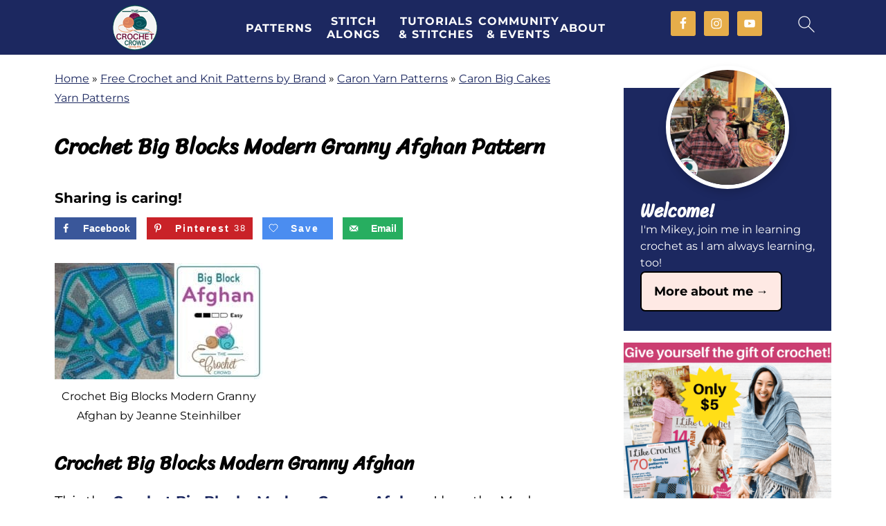

--- FILE ---
content_type: image/svg+xml
request_url: https://thecrochetcrowd.com/wp-content/plugins/feast-plugin/assets/images/star.svg
body_size: 907
content:
<?xml version="1.0" encoding="UTF-8"?>
<svg id="Layer_1" data-name="Layer 1" xmlns="http://www.w3.org/2000/svg" viewBox="0 0 348.6 348.6">
  <defs>
    <style>
      .cls-1 {
        stroke-width: 0px;
      }
    </style>
  </defs>
  <path class="cls-1" d="m342.27,155.44l-68.88,66.41,16.29,94.63c2.32,13.53-8.48,24.33-20.58,24.33-3.2,0-6.49-.75-9.66-2.42l-85.14-44.68-85.15,44.65c-3.17,1.68-6.47,2.44-9.68,2.44-12.1,0-22.89-10.86-20.55-24.33l16.27-95.22L6.32,154.85c-12.38-12.03-5.54-33.04,11.54-35.51l95.17-13.85,42.6-86.11c3.77-7.74,11.25-11.58,18.08-11.58,8,0,15.48,3.88,19.23,11.58l42.56,86.11,95.22,13.85c17.11,2.47,23.93,23.48,11.54,36.1Zm-86.76,55.3l72.26-70.83-100.62-14.63c-3.39-.49-6.31-2.62-7.83-5.68l-45.01-90.99-45.01,90.99c-1.5,3.06-5.01,5.2-7.79,5.69l-100.62,14.64,76.68,74.6-18.15,105.43,90.01-47.26c3.03-1.59,6.64-1.59,9.67,0l90.01,47.22-17.16-99.96c-.59-3.97.52-6.83,3.54-9.22Z"/>
</svg>

--- FILE ---
content_type: text/javascript
request_url: https://thecrochetcrowd.com/wp-content/cache/autoptimize/js/autoptimize_single_5743b133daf970339309b1bafc60e403.js
body_size: 209
content:
(function($){if(typeof feastJSData!=='undefined'&&feastJSData.yoastFaqEnabled){$('.schema-faq-question').on('click',function(){$(this).toggleClass('active',!$(this).hasClass('active'));});}
$('.menu-item-has-children button').click(function(){$(this).parent('.menu-item').toggleClass('open');});})(jQuery);